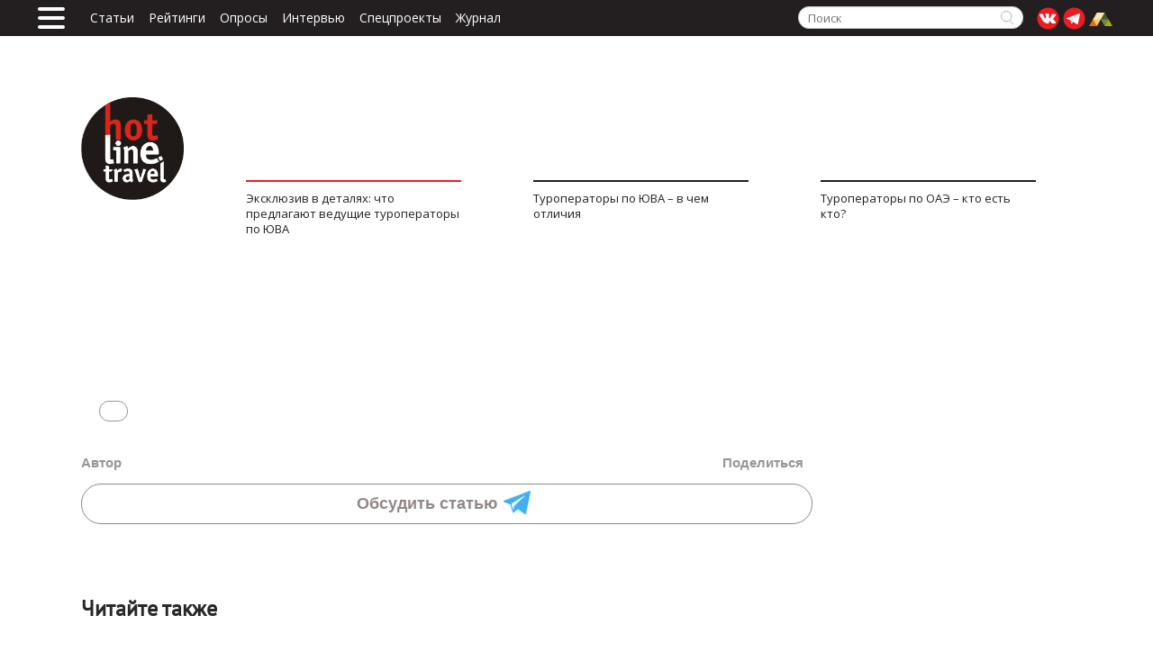

--- FILE ---
content_type: text/html;charset=utf-8
request_url: https://www.tourdom.ru/hotline/specprojects/abkhaziya/
body_size: 13534
content:
<!DOCTYPE html><html><head><meta charset="utf-8"><meta name="viewport" content="width=device-width, initial-scale=1"><link rel="stylesheet" href="//fonts.googleapis.com/css?family=Open+Sans+Condensed:300&subset=latin,latin-ext,cyrillic,cyrillic-ext"><link rel="stylesheet" href="//fonts.googleapis.com/css?family=Open+Sans:400,300,600,700&subset=latin,cyrillic-ext"><link rel="stylesheet" href="/hotline/_nuxt/entry.JOIceAaM.css" crossorigin><link rel="modulepreload" as="script" crossorigin href="/hotline/_nuxt/BRwazFKe.js"><link rel="modulepreload" as="script" crossorigin href="/hotline/_nuxt/CmhgNmuZ.js"><link rel="modulepreload" as="script" crossorigin href="/hotline/_nuxt/BoQ63p-B.js"><link rel="modulepreload" as="script" crossorigin href="/hotline/_nuxt/jly4mpur.js"><link rel="modulepreload" as="script" crossorigin href="/hotline/_nuxt/Cw3tIUZA.js"><link rel="modulepreload" as="script" crossorigin href="/hotline/_nuxt/CnN2Nsdh.js"><link rel="preload" as="fetch" fetchpriority="low" crossorigin="anonymous" href="/hotline/_nuxt/builds/meta/594e8621-c231-4c25-9a43-0645c8dbfb74.json"><link rel="prefetch" as="script" crossorigin href="/hotline/_nuxt/heBv-slU.js"><link rel="prefetch" as="script" crossorigin href="/hotline/_nuxt/Dp_VesfJ.js"><script type="text/javascript">(function(m,e,t,r,i,k,a){m[i]=m[i]||function(){(m[i].a=m[i].a||[]).push(arguments)};m[i].l=1*new Date();for(var j=0;j<document.scripts.length;j++){if(document.scripts[j].src===r){return;}}k=e.createElement(t),a=e.getElementsByTagName(t)[0],k.async=1,k.src=r,a.parentNode.insertBefore(k,a)})(window,document,'script','https://mc.yandex.ru/metrika/tag.js','ym');ym(10272469,'init',{clickmap:true,accurateTrackBounce:true,trackLinks:true});</script><noscript><div><img src="https://mc.yandex.ru/watch/10272469" style="position:absolute; left:-9999px;" alt="" /></div></noscript><meta name="description" content><meta name="keywords" content><meta name="robots" content="index, follow"><meta property="og:url" content="https://hotline.dddemo.ru/specprojects/abkhaziya/"><meta property="og:title" content><meta property="og:image" content><meta property="og:description" content><meta property="og:type" content="article"><meta property="og:locale" content="ru_RU"><meta property="article:published_time" content><link rel="canonical" href="https://hotline.dddemo.ru/specprojects/abkhaziya/"><link rel="image_src" href><link rel="alternate" type="application/rss+xml" title="Онлайн-журнал о жизни в туризме HotLine.travel" href="https://www.tourdom.ru/rss/"><link rel="shortcut icon" href="/favicon.ico" type="image/x-icon"><script type="module" src="/hotline/_nuxt/BRwazFKe.js" crossorigin></script></head><body><div id="__nuxt"><!--[--><div class="user-bar"><div class="container"><a href="/hotline/" class="mobile_logo"><img src="/hotline/images/Logo_small_01.jpg" alt="logo"></a><div class="bt-menu-trigger"><span></span></div><ul class="header_top_menu"><a href="/hotline/actual/" class="">Статьи</a><a href="/hotline/category/reytingi-i-reputatsiya/" class="">Рейтинги</a><a href="/hotline/polls/results/" class="">Опросы</a><a href="/hotline/interview/" class="">Интервью</a><a href="/hotline/specprojects/" class="">Спецпроекты</a><a href="/hotline/magazines/" class="">Журнал</a></ul><ul class="user-bar__social"><li><a href="https://vk.com/tourdomru" target="_blank"><svg width="25" height="25" viewBox="0 0 25 25" fill="#ED1C24" xmlns="http://www.w3.org/2000/svg"><circle cx="12.5" cy="12.5" r="12" stroke="none"></circle><path fill-rule="evenodd" clip-rule="evenodd" d="M20.8581 7.82974C20.6313 7.65954 19.7566 7.65954 18.9142 7.65954C18.0395 7.69358 17.1648 7.69358 16.9704 7.76166C16.776 7.82974 16.3548 8.88501 15.8365 10.0084C15.2209 11.2338 14.4434 12.4253 13.9898 12.4253C13.3742 12.4253 13.5038 10.4168 13.5686 8.88501C13.5686 7.89783 13.439 7.59146 13.277 7.48934C12.9531 7.25105 12.0459 7.01277 12.0459 7.01277C12.0459 7.01277 9.32453 6.80852 8.93576 8.03399C9.45412 8.10207 10.3612 7.93187 10.0049 11.7444C9.97248 11.9146 9.5837 13.5146 8.32019 11.37C7.99622 10.8253 6.7975 7.65954 6.37633 7.6255C4.98323 7.59146 3.59014 7.52337 3.10418 7.7957C2.65061 8.06803 3.71973 10.2466 5.5016 13.1741C6.9595 15.591 8.48219 17.4633 11.1388 17.9058C11.6572 17.9739 12.9531 18.008 13.3742 17.8037C13.6334 17.6675 13.3094 15.591 14.249 15.3868C14.6701 15.3187 16.29 17.5654 16.9056 17.8037C17.2943 17.9739 18.1043 18.042 18.9466 17.9739C19.8538 17.9399 20.8905 18.076 20.9877 17.4293C21.2145 15.9995 18.2339 14.1273 18.1691 13.2422C18.1043 12.5955 19.2382 11.4381 19.8538 10.553C20.5017 9.53179 21.3117 8.23823 20.8581 7.82974Z" fill="white"></path></svg></a></li><li><a href="https://t.me/HotLineTravel" class="social-telegram" target="_blank"><svg width="25" height="25" viewBox="0 0 25 25" fill="#ED1C24" xmlns="http://www.w3.org/2000/svg"><path d="M24.5 12.5C24.5 19.1274 19.1274 24.5 12.5 24.5C5.87258 24.5 0.5 19.1274 0.5 12.5C0.5 5.87258 5.87258 0.5 12.5 0.5C19.1274 0.5 24.5 5.87258 24.5 12.5Z" stroke="none"></path><path d="M9.64241 18.2732C9.19553 18.2732 9.27147 18.1122 9.11734 17.7064L7.80322 13.5813L17.9187 7.85742" fill="#C8DAEA"></path><path d="M9.6416 18.2731C9.98645 18.2731 10.1388 18.1227 10.3313 17.9442L12.1705 16.2385L9.87633 14.9189" fill="#A9C9DD"></path><path d="M9.87633 14.9192L15.4353 18.8365C16.0696 19.1704 16.5274 18.9975 16.6854 18.2748L18.9482 8.10432C19.1799 7.21841 18.5942 6.8166 17.9873 7.07938L4.70036 11.9661C3.79341 12.3131 3.79869 12.7957 4.53505 13.0108L7.94477 14.0258L15.8387 9.27572C16.2113 9.06018 16.5533 9.17605 16.2726 9.41369" fill="#fff"></path></svg></a></li><li><a href="https://tourdom.ru/?utm_source=site&amp;utm_medium=hotline&amp;utm_campaign=logo" class="social-telegram" target="_blank"><img style="margin-top:7px;float:left;" src="/hotline/images/minlogo.png" alt=""></a></li></ul><div class="search-block"><form class="search-form js-search-form" action="/hotline/search/" method="get"><fieldset><input type="text" name="q" class="search-input js-search-input" placeholder="Поиск" size="15" maxlength="50"><input name="s" type="submit" value="" class="search-button js-search-button"></fieldset></form><a href="https://tourdom.ru/?utm_source=site&amp;utm_medium=hotline&amp;utm_campaign=logo" class="visible-xs" target="_blank"><img style="margin-top:7px;float:left;" src="/hotline/images/minlogo.png" alt=""></a></div></div></div><header class="header app-header"><div class="container three_blocks_header"><a href="/hotline/" class="banner_top_element_container banner_top_logo_container"><img src="/hotline/local/templates/main/images/black_logo.png" alt></a><!--[--><!--[--><a href="https://www.tourdom.ru/hotline/strategii-kompaniy/eksklyuziv-v-detalyakh-chto-predlagayut-veduschie-turoperatory-po-yu-va/" class="banner_top_element_container" target="_blank" rel="noopener noreferrer"><div class="banner_top_image" style="background-image:url(&#39;https://back.tourdom.ru/assets/8622c35a-5fc6-4776-bf07-cd0f42ce1b39&#39;);"></div><div class="banner_top_line"></div><div class="banner_top_text">Эксклюзив в деталях: что предлагают ведущие туроператоры по ЮВА</div></a><!--]--><!--[--><a href="https://www.tourdom.ru/hotline/strategii-kompaniy/turoperatory-po-yuva-v-chem-otlichiya/" class="banner_top_element_container" target="_blank" rel="noopener noreferrer"><div class="banner_top_image" style="background-image:url(&#39;https://back.tourdom.ru/assets/fbcd8d17-50e4-4c16-b679-62efcea69bec&#39;);"></div><div class="banner_top_line"></div><div class="banner_top_text">Туроператоры  по ЮВА – в чем отличия</div></a><!--]--><!--[--><a href="https://www.tourdom.ru/hotline/strategii-kompaniy/turoperatory-po-oae-kto-est-kto/" class="banner_top_element_container" target="_blank" rel="noopener noreferrer"><div class="banner_top_image" style="background-image:url(&#39;https://back.tourdom.ru/assets/1977ef60-0748-4bf9-b2fd-b32734f6a646&#39;);"></div><div class="banner_top_line"></div><div class="banner_top_text">Туроператоры по ОАЭ – кто есть кто?</div></a><!--]--><!--]--></div></header><div class="head-wrapper"><div class="main-menu"><ul class="main-menu-social visible-xs"><li><a href="https://vk.com/hotline_travel" target="_blank" class="social-vk"></a></li><li><a href="https://twitter.com/hotline_travel" target="_blank" class="social-tw"></a></li><li><a href="https://ok.ru/group/54959862251543" target="_blank" class="social-ok"></a></li><li><a href="https://tourdom.ru/?utm_source=site&amp;utm_medium=hotline&amp;utm_campaign=logo" target="_blank"><img style="margin-top:4px;float:left;" src="/hotline/images/minlogo.png" alt=""></a></li></ul><button type="button" class="nav-button"><span class="sr-only">Меню</span><span class="nav-icon"></span></button><nav class="navigation"><ul class="main-menu-list"><div class="menu_title_container"><div class="menu_title"> Hotline.travel </div><div class="bt-menu-trigger"><span></span></div><div class="menu_title_text"> Онлайн-журнал о жизни и туризме </div></div><li class="main-menu-item menu-dropdown"><a href="/hotline/category/rynok/" class="">Рынок</a><ul class="submenu"><li class="submenu-item"><a href="/hotline/category/sdelki/" class="">Сделки</a></li><li class="submenu-item"><a href="/hotline/category/konflikty/" class="">Конфликты</a></li><li class="submenu-item"><a href="/hotline/category/aviaperevozka-i-transport/" class="">Авиаперевозка и транспорт</a></li><li class="submenu-item"><a href="/hotline/category/obzory-i-analitika/" class="">Обзоры и аналитика</a></li><li class="submenu-item"><a href="/hotline/category/vizy-i-posolstva/" class="">Визы и посольства</a></li><li class="submenu-item"><a href="/hotline/category/litsenzirovanie-i-strakhovanie/" class="">Лицензирование и страхование</a></li></ul></li><li class="main-menu-item menu-dropdown"><a href="/hotline/category/strategiya-i-politika/" class="">Стратегия и политика</a><ul class="submenu"><li class="submenu-item"><a href="/hotline/category/strategii-kompaniy/" class="">Стратегии компаний</a></li><li class="submenu-item"><a href="/hotline/category/proekty/" class="">Проекты</a></li><li class="submenu-item"><a href="/hotline/category/kadrovyy-vopros-/" class="">Кадровый вопрос </a></li></ul></li><li class="main-menu-item menu-dropdown"><a href="/hotline/category/reytingi-i-reputatsiya/" class="">Рейтинги и репутация</a><ul class="submenu"><li class="submenu-item"><a href="/hotline/category/aktualnye-reytingi-banko/" class="">Актуальные рейтинги БАНКО</a></li><li class="submenu-item"><a href="/hotline/category/arkhiv-reytingov-banko/" class="">Архив рейтингов БАНКО</a></li></ul></li><li class="main-menu-item menu-dropdown"><a href="/hotline/category/sud-i-zakon/" class="">Суд и закон</a><ul class="submenu"><li class="submenu-item"><a href="/hotline/category/zakonotvorchestvo/" class="">Законотворчество</a></li><li class="submenu-item"><a href="/hotline/category/dela-sudebnye/" class="">Дела судебные</a></li><li class="submenu-item"><a href="/hotline/category/pretsedenty/" class="">Прецеденты</a></li><li class="submenu-item"><a href="/hotline/category/pomoshch-zala/" class="">Помощь зала</a></li></ul></li><li class="main-menu-item menu-dropdown"><a href="/hotline/category/bankrotstva-i-chp/" class="">Банкротства и ЧП</a><ul class="submenu"><li class="submenu-item"><a href="/hotline/category/bankrotstva/" class="">Банкротства</a></li><li class="submenu-item"><a href="/hotline/category/chp-katastrofy/" class="">ЧП/Катастрофы</a></li><li class="submenu-item"><a href="/hotline/category/krizisy-i-signaly/" class="">Кризисы и сигналы</a></li></ul></li><li class="main-menu-item menu-dropdown"><a href="/hotline/category/turprodukt/" class="">Турпродукт</a><ul class="submenu"><li class="submenu-item"><a href="/hotline/category/tekhnika-prodazh/" class="">Техника продаж</a></li><li class="submenu-item"><a href="/hotline/category/professionalnye-otzyvy/" class="">Профессиональные отзывы</a></li><li class="submenu-item"><a href="/hotline/category/marshruty-i-kurorty/" class="">Маршруты и курорты</a></li><li class="submenu-item"><a href="/hotline/category/produktovaya-korzina/" class="">Продуктовая корзина</a></li></ul></li><li class="main-menu-item menu-dropdown"><a href="/hotline/category/tekhnologii/" class="">Технологии</a><ul class="submenu"><li class="submenu-item"><a href="/hotline/category/it-razrabotki-dlya-turbiznesa/" class="">IT-разработки для турбизнеса</a></li><li class="submenu-item"><a href="/hotline/category/obzory-tekhnologiy/" class="">Обзоры технологий</a></li></ul></li><li class="main-menu-item menu-dropdown"><a href="/hotline/dossier/" class="">Досье</a><ul class="submenu"><li class="submenu-item"><a href="/hotline/dossier/people/" class="">Люди</a></li><li class="submenu-item"><a href="/hotline/dossier/company/" class="">Компании</a></li></ul></li><li class="main-menu-item menu-dropdown"><a href="https://www.tourdom.ru/hotline/specprojects/spec_arh.php">Спецпроекты</a><ul class="submenu"><li class="submenu-item"><a href="https://www.tourdom.ru/hotline/specprojects/spec_arh.php">Актуальные</a></li><li class="submenu-item"><a href="/hotline/specprojects/spec_arh.php" class="">Архив</a></li></ul></li><li class="main-menu-item menu-dropdown"><a href="/hotline/category/prof-sreda/" class="">Проф. среда</a><ul class="submenu"><li class="submenu-item"><a href="/hotline/category/tourism-story/" class="">Tourism.Story</a></li><li class="submenu-item"><a href="/hotline/category/prazdniki/" class="">Праздники</a></li><li class="submenu-item"><a href="/hotline/category/biznes-vstrechi/" class="">Бизнес-встречи</a></li><li class="submenu-item"><a href="/hotline/category/lyudi-turizma/" class="">Люди туризма</a></li><li class="submenu-item"><a href="/hotline/category/test-drayvy/" class="">Тест-драйвы</a></li><li class="submenu-item"><a href="/hotline/category/foto-dnya/" class="">Фото дня</a></li><li class="submenu-item"><a href="/hotline/category/v-kuluarakh/" class="">В кулуарах</a></li><li class="submenu-item"><a href="/hotline/category/aktsii/" class="">Акции</a></li></ul></li></ul></nav><div class="visible-xs"><a href="#loginPopup" class="modal user-bar__login cboxElement js-menu-login">Войти</a><div class="welcome js-menu-welcome" style="display:none;"></div></div><div class="background_icons_header"></div></div><div class="close_menu"></div></div><!--[--><div></div><div><!----><div class="page-wrapper"><div class="container"><div class="content"><div class="left-column article_detail"><div itemscope itemtype="http://schema.org/NewsArticle" class="inner-post"><div><div class="social_bar top"><div class="inner-post-date"><span></span></div><div class="views"><div class="inner-post-views"><span class="inner-post-views-count"></span></div></div></div><h1 itemprop="headline" class="inner-post-title article"></h1><div itemprop="articleBody" class="inner-post-text"><!----><div></div></div></div></div><!----><!----></div><div style="border-bottom:none;max-width:812px;" class="inner-post-description clearfix"><!----><div class="clearfix"></div><div style="margin-bottom:20px;" class="inner-post-tags inner-post-tags-for-detail"><ul class="inner-post-tags-list"><li><a href="/hotline/category//" class=""></a></li></ul></div><div class="social_bar"><div class="social_feedback"><a href="#"><strong style="margin-right:10px;">Автор </strong> </a></div><div class="social_share"><strong class="social_share_title">Поделиться</strong><div class="ya-share2" data-services="facebook,vkontakte,odnoklassniki,twitter,telegram"></div></div></div><a style="width:100%;display:flex;border-width:1px;border-radius:30px;background-color:#fff;background-position:center center;border-color:#918787;border-style:solid;height:45px;line-height:45px;text-align:center;align-items:center;justify-content:center;" target="_blank" href="https://t.me/tourdom/" class="telegram_button"><div style="color:#918787;font-size:18px;font-family:&#39;Montserrat&#39;,Arial,sans-serif;line-height:1.55;font-weight:600;background-position:center center;border-color:transparent;border-style:solid;" class="telega_text"> Обсудить статью</div><div style="margin-left:7px;"><img style="height:30px;margin-top:15px;margin-right:5px;" src="/hotline/telegram_02.png" alt="Telegram"></div><div class="telega_text2" style="margin-left:3px;font-weight:300;font-size:14px;color:#918787;font-family:&#39;Montserrat&#39;,Arial,sans-serif;line-height:1.55;background-position:center center;border-color:transparent;border-style:solid;"><!----></div></a></div><aside class="sidebar detail_sidebar"><div class="js-desktop-banner"><div class="js-banner-container" style=""><div id="adtd_7086282"></div></div></div></aside><div class="post-title-block clearfix"><h3 class="post-title">Читайте также</h3></div><div class="post-content clearfix"><!--[--><div class="item post-item-col1 item_read_on disabled_views" data-id="8822"><div><!--[--><div class="post-item-images"><a href="/hotline/obzory-i-analitika/kakuyu-strakhovku-vybrat-dlya-poezdki-za-granitsu/" class="post-item-images-link"><picture><source srcset="https://back.tourdom.ru/assets/55ccc316-d9f9-41b9-b083-7a705e79526b" media="(max-width: 1100px)"><source srcset="https://back.tourdom.ru/assets/55ccc316-d9f9-41b9-b083-7a705e79526b"><img style="width:100%;" src="https://back.tourdom.ru/assets/55ccc316-d9f9-41b9-b083-7a705e79526b" alt="Какую страховку выбрать для поездки за границу?  "></picture></a></div><div class="post-item-description"><a href="/hotline/obzory-i-analitika/kakuyu-strakhovku-vybrat-dlya-poezdki-za-granitsu/" class="post-item-link">Какую страховку выбрать для поездки за границу?  </a><p class="post-item-text" style="padding:0;"><a href="/hotline/category/obzory-i-analitika/" class="">Обзоры и аналитика</a></p><div class="post-item-inform clearfix"><div class="post-item-date">16/01/2026</div><div class="post-item-views"></div><div class="post-item-comment"></div></div></div><!--]--></div></div><div class="item post-item-col1 item_read_on disabled_views" data-id="8821"><div><!--[--><div class="post-item-images"><a href="/hotline/prazdniki/chto-gde-kuda-turoperator-sygral-s-partnerami-i-nagradil-luchshikh/" class="post-item-images-link"><picture><source srcset="https://back.tourdom.ru/assets/e40c9ade-7de4-44d4-a3bb-4bea11143acb" media="(max-width: 1100px)"><source srcset="https://back.tourdom.ru/assets/e40c9ade-7de4-44d4-a3bb-4bea11143acb"><img style="width:100%;" src="https://back.tourdom.ru/assets/e40c9ade-7de4-44d4-a3bb-4bea11143acb" alt="«Что? Где? Куда?»: туроператор сыграл с партнерами и наградил лучших"></picture></a></div><div class="post-item-description"><a href="/hotline/prazdniki/chto-gde-kuda-turoperator-sygral-s-partnerami-i-nagradil-luchshikh/" class="post-item-link">«Что? Где? Куда?»: туроператор сыграл с партнерами и наградил лучших</a><p class="post-item-text" style="padding:0;"><a href="/hotline/category/prazdniki/" class="">Праздники</a></p><div class="post-item-inform clearfix"><div class="post-item-date">14/01/2026</div><div class="post-item-views"></div><div class="post-item-comment"></div></div></div><!--]--></div></div><div class="item post-item-col1 item_read_on disabled_views" data-id="8820"><div><!--[--><div class="post-item-images"><a href="/hotline/marshruty-i-kurorty/otdykh-na-ostrove-borakay-kak-turistam-iz-rossii-dobratsya-zimoy-na-filippiny/" class="post-item-images-link"><picture><source srcset="https://back.tourdom.ru/assets/a764b910-7972-44aa-901f-89997b426fb6" media="(max-width: 1100px)"><source srcset="https://back.tourdom.ru/assets/a764b910-7972-44aa-901f-89997b426fb6"><img style="width:100%;" src="https://back.tourdom.ru/assets/a764b910-7972-44aa-901f-89997b426fb6" alt="Отдых на острове Боракай: как туристам из России добраться зимой на Филиппины"></picture></a></div><div class="post-item-description"><a href="/hotline/marshruty-i-kurorty/otdykh-na-ostrove-borakay-kak-turistam-iz-rossii-dobratsya-zimoy-na-filippiny/" class="post-item-link">Отдых на острове Боракай: как туристам из России добраться зимой на Филиппины</a><p class="post-item-text" style="padding:0;"><a href="/hotline/category/marshruty-i-kurorty/" class="">Маршруты и курорты</a></p><div class="post-item-inform clearfix"><div class="post-item-date">13/01/2026</div><div class="post-item-views"></div><div class="post-item-comment"></div></div></div><!--]--></div></div><div class="item post-item-col1 item_read_on disabled_views" data-id="8819"><div><!--[--><div class="post-item-images"><a href="/hotline/aviaperevozka-i-transport/domodedovo-vystavili-na-prodazhu-prichiny-i-posledstviya/" class="post-item-images-link"><picture><source srcset="https://back.tourdom.ru/assets/141b48b4-6256-4aa4-a923-d719a2669d4a" media="(max-width: 1100px)"><source srcset="https://back.tourdom.ru/assets/141b48b4-6256-4aa4-a923-d719a2669d4a"><img style="width:100%;" src="https://back.tourdom.ru/assets/141b48b4-6256-4aa4-a923-d719a2669d4a" alt="Домодедово выставили на продажу – причины и последствия"></picture></a></div><div class="post-item-description"><a href="/hotline/aviaperevozka-i-transport/domodedovo-vystavili-na-prodazhu-prichiny-i-posledstviya/" class="post-item-link">Домодедово выставили на продажу – причины и последствия</a><p class="post-item-text" style="padding:0;"><a href="/hotline/category/aviaperevozka-i-transport/" class="">Авиаперевозка и транспорт</a></p><div class="post-item-inform clearfix"><div class="post-item-date">13/01/2026</div><div class="post-item-views"></div><div class="post-item-comment"></div></div></div><!--]--></div></div><div class="item post-item-col1 item_read_on disabled_views" data-id="8816"><div><!--[--><div class="post-item-images"><a href="/hotline/tourism-story/lebedev-pishet-merkel-ne-otvechaet/" class="post-item-images-link"><picture><source srcset="https://back.tourdom.ru/assets/a7ed4645-7264-490c-b3c6-f5b7e2064ff1" media="(max-width: 1100px)"><source srcset="https://back.tourdom.ru/assets/a7ed4645-7264-490c-b3c6-f5b7e2064ff1"><img style="width:100%;" src="https://back.tourdom.ru/assets/a7ed4645-7264-490c-b3c6-f5b7e2064ff1" alt="Лебедев пишет, Меркель не отвечает"></picture></a></div><div class="post-item-description"><a href="/hotline/tourism-story/lebedev-pishet-merkel-ne-otvechaet/" class="post-item-link">Лебедев пишет, Меркель не отвечает</a><p class="post-item-text" style="padding:0;"><a href="/hotline/category/tourism-story/" class="">Tourism.Story</a></p><div class="post-item-inform clearfix"><div class="post-item-date">09/01/2026</div><div class="post-item-views"></div><div class="post-item-comment"></div></div></div><!--]--></div></div><div class="item post-item-col1 item_read_on disabled_views" data-id="8818"><div><!--[--><div class="post-item-images"><a href="/hotline/aviaperevozka-i-transport/kak-ne-ostatsya-za-bortom/" class="post-item-images-link"><picture><source srcset="https://back.tourdom.ru/assets/a03baf8d-0d76-4374-8d27-9ed560dec605" media="(max-width: 1100px)"><source srcset="https://back.tourdom.ru/assets/a03baf8d-0d76-4374-8d27-9ed560dec605"><img style="width:100%;" src="https://back.tourdom.ru/assets/a03baf8d-0d76-4374-8d27-9ed560dec605" alt="Как не остаться за бортом"></picture></a></div><div class="post-item-description"><a href="/hotline/aviaperevozka-i-transport/kak-ne-ostatsya-za-bortom/" class="post-item-link">Как не остаться за бортом</a><p class="post-item-text" style="padding:0;"><a href="/hotline/category/aviaperevozka-i-transport/" class="">Авиаперевозка и транспорт</a></p><div class="post-item-inform clearfix"><div class="post-item-date">08/01/2026</div><div class="post-item-views"></div><div class="post-item-comment"></div></div></div><!--]--></div></div><div class="item post-item-col1 item_read_on disabled_views" data-id="8812"><div><!--[--><div class="post-item-images"><a href="/hotline/tourism-story/vtoraya-zhizn-kuda-ru/" class="post-item-images-link"><picture><source srcset="https://back.tourdom.ru/assets/fc1ade9d-cb03-4ca1-8985-5d30cb10d4bb" media="(max-width: 1100px)"><source srcset="https://back.tourdom.ru/assets/fc1ade9d-cb03-4ca1-8985-5d30cb10d4bb"><img style="width:100%;" src="https://back.tourdom.ru/assets/fc1ade9d-cb03-4ca1-8985-5d30cb10d4bb" alt="Вторая жизнь «Куда.ру»"></picture></a></div><div class="post-item-description"><a href="/hotline/tourism-story/vtoraya-zhizn-kuda-ru/" class="post-item-link">Вторая жизнь «Куда.ру»</a><p class="post-item-text" style="padding:0;"><a href="/hotline/category/tourism-story/" class="">Tourism.Story</a></p><div class="post-item-inform clearfix"><div class="post-item-date">08/01/2026</div><div class="post-item-views"></div><div class="post-item-comment"></div></div></div><!--]--></div></div><div class="item post-item-col1 item_read_on disabled_views" data-id="8811"><div><!--[--><div class="post-item-images"><a href="/hotline/tourism-story/buduschee-svetlo-i-prekrasno-kakim-predstavlyali-noviy-vek-v-turisticheskikh-kompaniyakh/" class="post-item-images-link"><picture><source srcset="https://back.tourdom.ru/assets/d22dc298-c8ee-4f09-a234-d16d8df7a197" media="(max-width: 1100px)"><source srcset="https://back.tourdom.ru/assets/d22dc298-c8ee-4f09-a234-d16d8df7a197"><img style="width:100%;" src="https://back.tourdom.ru/assets/d22dc298-c8ee-4f09-a234-d16d8df7a197" alt="«Будущее светло и прекрасно» — каким представляли новый век в туристических компаниях"></picture></a></div><div class="post-item-description"><a href="/hotline/tourism-story/buduschee-svetlo-i-prekrasno-kakim-predstavlyali-noviy-vek-v-turisticheskikh-kompaniyakh/" class="post-item-link">«Будущее светло и прекрасно» — каким представляли новый век в туристических компаниях</a><p class="post-item-text" style="padding:0;"><a href="/hotline/category/tourism-story/" class="">Tourism.Story</a></p><div class="post-item-inform clearfix"><div class="post-item-date">07/01/2026</div><div class="post-item-views"></div><div class="post-item-comment"></div></div></div><!--]--></div></div><!--]--></div></div></div></div></div><!--]--><div><div class="content"><div class="bottom-menu clearfix"><div class="container"><ul class="bottom-menu-list"><li class="bottom-menu-item"><a href="/hotline/category/rynok/">Рынок</a><ul class="bottom-menu-submenu"><li class="bottom-submenu-item"><a href="/hotline/category/sdelki/">Сделки</a></li><li class="bottom-submenu-item"><a href="/hotline/category/konflikty/">Конфликты</a></li><li class="bottom-submenu-item"><a href="/hotline/category/aviaperevozka-i-transport/">Авиаперевозка и транспорт</a></li><li class="bottom-submenu-item"><a href="/hotline/category/obzory-i-analitika/">Обзоры и аналитика</a></li><li class="bottom-submenu-item"><a href="/hotline/category/vizy-i-posolstva/">Визы и посольства</a></li><li class="bottom-submenu-item"><a href="/hotline/category/litsenzirovanie-i-strakhovanie/">Лицензирование и страхование</a></li></ul></li><li class="bottom-menu-item"><a href="/hotline/category/strategiya-i-politika/">Стратегия и политика</a><ul class="bottom-menu-submenu"><li class="bottom-submenu-item"><a href="/hotline/category/strategii-kompaniy/">Стратегии компаний</a></li><li class="bottom-submenu-item"><a href="/hotline/category/proekty/">Проекты</a></li><li class="bottom-submenu-item"><a href="/hotline/category/kadrovyy-vopros-/">Кадровый вопрос </a></li></ul></li><li class="bottom-menu-item"><a href="/hotline/category/reytingi-i-reputatsiya/">Рейтинги и репутация</a><ul class="bottom-menu-submenu"><li class="bottom-submenu-item"><a href="/hotline/category/aktualnye-reytingi-banko/">Актуальные рейтинги БАНКО</a></li><li class="bottom-submenu-item"><a href="/hotline/category/arkhiv-reytingov-banko/">Архив рейтингов БАНКО</a></li></ul></li><li class="bottom-menu-item"><a href="/hotline/category/sud-i-zakon/">Суд и закон</a><ul class="bottom-menu-submenu"><li class="bottom-submenu-item"><a href="/hotline/category/zakonotvorchestvo/">Законотворчество</a></li><li class="bottom-submenu-item"><a href="/hotline/category/dela-sudebnye/">Дела судебные</a></li><li class="bottom-submenu-item"><a href="/hotline/category/pretsedenty/">Прецеденты</a></li><li class="bottom-submenu-item"><a href="/hotline/category/pomoshch-zala/">Помощь зала</a></li></ul></li><li class="bottom-menu-item"><a href="/hotline/category/bankrotstva-i-chp/">Банкротства и ЧП</a><ul class="bottom-menu-submenu"><li class="bottom-submenu-item"><a href="/hotline/category/bankrotstva/">Банкротства</a></li><li class="bottom-submenu-item"><a href="/hotline/category/chp-katastrofy/">ЧП/Катастрофы</a></li><li class="bottom-submenu-item"><a href="/hotline/category/krizisy-i-signaly/">Кризисы и сигналы</a></li></ul></li><li class="bottom-menu-item"><a href="/hotline/category/turprodukt/">Турпродукт</a><ul class="bottom-menu-submenu"><li class="bottom-submenu-item"><a href="/hotline/category/tekhnika-prodazh/">Техника продаж</a></li><li class="bottom-submenu-item"><a href="/hotline/category/professionalnye-otzyvy/">Профессиональные отзывы</a></li><li class="bottom-submenu-item"><a href="/hotline/category/marshruty-i-kurorty/">Маршруты и курорты</a></li><li class="bottom-submenu-item"><a href="/hotline/category/produktovaya-korzina/">Продуктовая корзина</a></li></ul></li><li class="bottom-menu-item"><a href="/hotline/category/tekhnologii/">Технологии</a><ul class="bottom-menu-submenu"><li class="bottom-submenu-item"><a href="/hotline/category/it-razrabotki-dlya-turbiznesa/">IT-разработки для турбизнеса</a></li><li class="bottom-submenu-item"><a href="/hotline/category/obzory-tekhnologiy/">Обзоры технологий</a></li></ul></li><li class="bottom-menu-item"><a href="/hotline/category/prof-sreda/">Проф. среда</a><ul class="bottom-menu-submenu"><li class="bottom-submenu-item"><a href="/hotline/category/tourism-story/">Tourism.Story</a></li><li class="bottom-submenu-item"><a href="/hotline/category/prazdniki/">Праздники</a></li><li class="bottom-submenu-item"><a href="/hotline/category/biznes-vstrechi/">Бизнес-встречи</a></li><li class="bottom-submenu-item"><a href="/hotline/category/lyudi-turizma/">Люди туризма</a></li><li class="bottom-submenu-item"><a href="/hotline/category/test-drayvy/">Тест-драйвы</a></li><li class="bottom-submenu-item"><a href="/hotline/category/foto-dnya/">Фото дня</a></li><li class="bottom-submenu-item"><a href="/hotline/category/v-kuluarakh/">В кулуарах</a></li><li class="bottom-submenu-item"><a href="/hotline/category/aktsii/">Акции</a></li></ul></li><li class="bottom-menu-item"><a href="/hotline/dossier/">Досье</a><ul class="bottom-menu-submenu"><li class="bottom-submenu-item"><a href="/hotline/dossier/people/">Люди</a></li><li class="bottom-submenu-item"><a href="/hotline/dossier/company/">Компании</a></li></ul></li><li class="bottom-menu-item"><a href="/hotline/about/">О нас</a><ul class="bottom-menu-submenu"><li class="bottom-submenu-item"><a href="/hotline/about/">О проекте</a></li><li class="bottom-submenu-item"><a href="/hotline/about/contacts/">Контакты</a></li><li class="bottom-submenu-item"><a target="_blank" href="https://new.tourdom.ru/mediakit">Рекламодателям</a></li><li class="bottom-submenu-item"><a href="/hotline/magazines/">Напечатанные журналы</a></li></ul></li><li class="bottom-menu-item"><a href="/hotline/hotline/specprojects/" class="">Спецпроекты</a><ul class="bottom-menu-submenu"><li class="bottom-submenu-item"><a href="https://www.tourdom.ru/hotline/specprojects/spec_arh.php">Актуальные</a></li><li class="bottom-submenu-item"><a href="/hotline/specprojects/spec_arh.php">Архив</a></li></ul></li></ul></div></div></div><footer class="footer"><div class="container"><div class="href_container_footer"><a href="https://new.tourdom.ru/mediakit">Реклама</a></div><div class="copyright_container"><p>© 2011-2025, Онлайн-журнал HotLine.travel <br> Свидетельство о регистрации средства массовой информации Эл №ФС77-50073 от 06.06.2012 г.<br> При перепечатке или цитировании ссылка на портал Hotline.travel обязательна. </p><a href="/hotline/confidential/">Политика конфиденциальности</a><a href="/hotline/policy/">Пользовательское соглашение</a></div><div class="footer-social-block-container"><a href="https://vk.com/tourdomru" target="_blank"><svg width="25" height="25" viewBox="0 0 25 25" fill="#ED1C24" xmlns="http://www.w3.org/2000/svg"><circle cx="12.5" cy="12.5" r="12" stroke="none"></circle><path fill-rule="evenodd" clip-rule="evenodd" d="M20.8581 7.82974C20.6313 7.65954 19.7566 7.65954 18.9142 7.65954C18.0395 7.69358 17.1648 7.69358 16.9704 7.76166C16.776 7.82974 16.3548 8.88501 15.8365 10.0084C15.2209 11.2338 14.4434 12.4253 13.9898 12.4253C13.3742 12.4253 13.5038 10.4168 13.5686 8.88501C13.5686 7.89783 13.439 7.59146 13.277 7.48934C12.9531 7.25105 12.0459 7.01277 12.0459 7.01277C12.0459 7.01277 9.32453 6.80852 8.93576 8.03399C9.45412 8.10207 10.3612 7.93187 10.0049 11.7444C9.97248 11.9146 9.5837 13.5146 8.32019 11.37C7.99622 10.8253 6.7975 7.65954 6.37633 7.6255C4.98323 7.59146 3.59014 7.52337 3.10418 7.7957C2.65061 8.06803 3.71973 10.2466 5.5016 13.1741C6.9595 15.591 8.48219 17.4633 11.1388 17.9058C11.6572 17.9739 12.9531 18.008 13.3742 17.8037C13.6334 17.6675 13.3094 15.591 14.249 15.3868C14.6701 15.3187 16.29 17.5654 16.9056 17.8037C17.2943 17.9739 18.1043 18.042 18.9466 17.9739C19.8538 17.9399 20.8905 18.076 20.9877 17.4293C21.2145 15.9995 18.2339 14.1273 18.1691 13.2422C18.1043 12.5955 19.2382 11.4381 19.8538 10.553C20.5017 9.53179 21.3117 8.23823 20.8581 7.82974Z" fill="white"></path></svg></a><a href="https://t.me/tourdom" class="social-telegram" target="_blank"><svg width="25" height="25" viewBox="0 0 25 25" fill="#ED1C24" xmlns="http://www.w3.org/2000/svg"><path d="M24.5 12.5C24.5 19.1274 19.1274 24.5 12.5 24.5C5.87258 24.5 0.5 19.1274 0.5 12.5C0.5 5.87258 5.87258 0.5 12.5 0.5C19.1274 0.5 24.5 5.87258 24.5 12.5Z" stroke="none"></path><path d="M9.64241 18.2732C9.19553 18.2732 9.27147 18.1122 9.11734 17.7064L7.80322 13.5813L17.9187 7.85742" fill="#C8DAEA"></path><path d="M9.6416 18.2731C9.98645 18.2731 10.1388 18.1227 10.3313 17.9442L12.1705 16.2385L9.87633 14.9189" fill="#A9C9DD"></path><path d="M9.87633 14.9192L15.4353 18.8365C16.0696 19.1704 16.5274 18.9975 16.6854 18.2748L18.9482 8.10432C19.1799 7.21841 18.5942 6.8166 17.9873 7.07938L4.70036 11.9661C3.79341 12.3131 3.79869 12.7957 4.53505 13.0108L7.94477 14.0258L15.8387 9.27572C16.2113 9.06018 16.5533 9.17605 16.2726 9.41369" fill="#fff"></path></svg></a></div></div></footer></div><!--]--></div><div id="teleports"></div><script type="application/json" data-nuxt-data="nuxt-app" data-ssr="true" id="__NUXT_DATA__">[["ShallowReactive",1],{"data":2,"state":244,"once":246,"_errors":247,"serverRendered":10,"path":249},["ShallowReactive",3],{"$f361zVWPekagv-j8jWUlknpo5_cTetrJKHqdM8Wj_Dns":4,"detail-flag-abkhaziya":22,"detail-abkhaziya":24,"detail-polls-links-0":26,"detail-polls-":28,"detail-polls-votes-join-":30,"detail-poll-questions-":32,"detail-poll-answers-":34,"detail-gallery-0":36,"detail-gallery-join-":38,"also-abkhaziya":40},{"data":5},[6,12,17],{"id":7,"title":8,"url":9,"new_tab":10,"image":11},1,"Эксклюзив в деталях: что предлагают ведущие туроператоры по ЮВА","https://www.tourdom.ru/hotline/strategii-kompaniy/eksklyuziv-v-detalyakh-chto-predlagayut-veduschie-turoperatory-po-yu-va/",true,"8622c35a-5fc6-4776-bf07-cd0f42ce1b39",{"id":13,"title":14,"url":15,"new_tab":10,"image":16},3,"Туроператоры  по ЮВА – в чем отличия","https://www.tourdom.ru/hotline/strategii-kompaniy/turoperatory-po-yuva-v-chem-otlichiya/","fbcd8d17-50e4-4c16-b679-62efcea69bec",{"id":18,"title":19,"url":20,"new_tab":10,"image":21},2,"Туроператоры по ОАЭ – кто есть кто?","https://www.tourdom.ru/hotline/strategii-kompaniy/turoperatory-po-oae-kto-est-kto/","1977ef60-0748-4bf9-b2fd-b32734f6a646",{"data":23},[],{"data":25},[],{"data":27},[],{"data":29},[],{"data":31},[],{"data":33},[],{"data":35},[],{"data":37},[],{"data":39},[],{"data":41},[42,54,65,75,85,95,102,109,116,123,130,137,144,151,159,168,179,187,197,204,212,219,229,236],{"id":43,"name":44,"code":45,"publish_date":46,"detail_picture":47,"header_image":48,"interview_image":48,"longread":49,"section_id":50},8822,"Какую страховку выбрать для поездки за границу?  ","kakuyu-strakhovku-vybrat-dlya-poezdki-za-granitsu","2026-01-16T09:27:00","55ccc316-d9f9-41b9-b083-7a705e79526b",null,false,{"id":51,"code":52,"name":53},5,"obzory-i-analitika","Обзоры и аналитика",{"id":55,"name":56,"code":57,"publish_date":58,"detail_picture":59,"header_image":60,"interview_image":48,"longread":10,"section_id":61},8821,"«Что? Где? Куда?»: туроператор сыграл с партнерами и наградил лучших","chto-gde-kuda-turoperator-sygral-s-partnerami-i-nagradil-luchshikh","2026-01-14T13:09:00","e40c9ade-7de4-44d4-a3bb-4bea11143acb","2a5cd015-2760-48b3-a5e2-5a3af1e97af1",{"id":62,"code":63,"name":64},54,"prazdniki","Праздники",{"id":66,"name":67,"code":68,"publish_date":69,"detail_picture":70,"header_image":48,"interview_image":48,"longread":49,"section_id":71},8820,"Отдых на острове Боракай: как туристам из России добраться зимой на Филиппины","otdykh-na-ostrove-borakay-kak-turistam-iz-rossii-dobratsya-zimoy-na-filippiny","2026-01-13T16:06:00","a764b910-7972-44aa-901f-89997b426fb6",{"id":72,"code":73,"name":74},40,"marshruty-i-kurorty","Маршруты и курорты",{"id":76,"name":77,"code":78,"publish_date":79,"detail_picture":80,"header_image":48,"interview_image":48,"longread":49,"section_id":81},8819,"Домодедово выставили на продажу – причины и последствия","domodedovo-vystavili-na-prodazhu-prichiny-i-posledstviya","2026-01-13T11:30:00","141b48b4-6256-4aa4-a923-d719a2669d4a",{"id":82,"code":83,"name":84},4,"aviaperevozka-i-transport","Авиаперевозка и транспорт",{"id":86,"name":87,"code":88,"publish_date":89,"detail_picture":90,"header_image":48,"interview_image":48,"longread":49,"section_id":91},8816,"Лебедев пишет, Меркель не отвечает","lebedev-pishet-merkel-ne-otvechaet","2026-01-09T17:54:00","a7ed4645-7264-490c-b3c6-f5b7e2064ff1",{"id":92,"code":93,"name":94},53,"tourism-story","Tourism.Story",{"id":96,"name":97,"code":98,"publish_date":99,"detail_picture":100,"header_image":48,"interview_image":48,"longread":49,"section_id":101},8818,"Как не остаться за бортом","kak-ne-ostatsya-za-bortom","2026-01-08T21:48:00","a03baf8d-0d76-4374-8d27-9ed560dec605",{"id":82,"code":83,"name":84},{"id":103,"name":104,"code":105,"publish_date":106,"detail_picture":107,"header_image":48,"interview_image":48,"longread":49,"section_id":108},8812,"Вторая жизнь «Куда.ру»","vtoraya-zhizn-kuda-ru","2026-01-08T11:54:00","fc1ade9d-cb03-4ca1-8985-5d30cb10d4bb",{"id":92,"code":93,"name":94},{"id":110,"name":111,"code":112,"publish_date":113,"detail_picture":114,"header_image":48,"interview_image":48,"longread":49,"section_id":115},8811,"«Будущее светло и прекрасно» — каким представляли новый век в туристических компаниях","buduschee-svetlo-i-prekrasno-kakim-predstavlyali-noviy-vek-v-turisticheskikh-kompaniyakh","2026-01-07T11:05:00","d22dc298-c8ee-4f09-a234-d16d8df7a197",{"id":92,"code":93,"name":94},{"id":117,"name":118,"code":119,"publish_date":120,"detail_picture":121,"header_image":48,"interview_image":48,"longread":49,"section_id":122},8810,"Какой был молодец «Бегемот» и как его съели","kakoy-byl-molodets-begemot-i-kak-ego-syeli","2026-01-06T11:22:00","95d270f3-3e17-47e7-a922-7cdd150ddc78",{"id":92,"code":93,"name":94},{"id":124,"name":125,"code":126,"publish_date":127,"detail_picture":128,"header_image":48,"interview_image":48,"longread":49,"section_id":129},8809,"Справедливость может не восторжествовать","spravedlivost-mozhet-ne-vostorzhestvovat","2026-01-05T11:14:00","b49bd878-8feb-41b1-bd1b-7200f6fc1b9e",{"id":92,"code":93,"name":94},{"id":131,"name":132,"code":133,"publish_date":134,"detail_picture":135,"header_image":48,"interview_image":48,"longread":49,"section_id":136},8808,"Автобусный туризм — дешево и сердито","avtobusniy-turizm-deshevo-i-serdito","2026-01-04T13:06:00","be8834d4-f2cb-4d2c-a7bb-eeaa1906f127",{"id":92,"code":93,"name":94},{"id":138,"name":139,"code":140,"publish_date":141,"detail_picture":142,"header_image":48,"interview_image":48,"longread":49,"section_id":143},8817,"«Пальма» в Екатеринбурге больше не растет","palma-v-ekaterinburge-bolshe-ne-rastet","2026-01-01T23:28:00","509ddf64-ceb5-41a9-81b7-306fbefddd05",{"id":92,"code":93,"name":94},{"id":145,"name":146,"code":147,"publish_date":148,"detail_picture":149,"header_image":48,"interview_image":48,"longread":49,"section_id":150},8813,"Как Римини стали главными туристическими воротами Италии и изменили конкуренцию","kak-rimini-stali-glavnymi-turisticheskimi-vorotami-italii-i-izmenili-konkurentsiyu","2025-12-30T23:28:00","512c5d21-b494-4fc1-9847-422eb7a3663a",{"id":92,"code":93,"name":94},{"id":152,"name":153,"code":154,"publish_date":155,"detail_picture":156,"header_image":157,"interview_image":48,"longread":10,"section_id":158},8807,"ICS Travel Group подвел итоги года и обозначил планы на 2026-й","ics-travel-group-podvel-itogi-goda-i-oboznachil-plany-na-2026-y","2025-12-30T11:14:00","222dffae-7367-4e1a-a430-2d02f3368b83","7230ad77-9e09-44b9-a692-fa65c58844b2",{"id":62,"code":63,"name":64},{"id":160,"name":161,"code":162,"publish_date":163,"detail_picture":164,"header_image":48,"interview_image":48,"longread":49,"section_id":165},8806,"Лучшие отели Египта: куда на самом деле советует ехать сарафанное радио","luchshie-oteli-egipta-kuda-na-samom-dele-sovetuet-ekhat-sarafannoe-radio","2025-12-29T16:12:00","8aabb99f-a04b-4b0a-b43b-fc21685e42d8",{"id":7,"code":166,"name":167},"rynok","Рынок",{"id":169,"name":170,"code":171,"publish_date":172,"detail_picture":173,"header_image":174,"interview_image":48,"longread":10,"section_id":175},8805,"Не просто конференция по туризму","ne-prosto-konferentsiya-po-turizmu","2025-12-25T23:04:30","2f89e872-dba9-450e-9cf4-c42654fbc247","dafdca88-1295-473c-a62b-8c9f72698a06",{"id":176,"code":177,"name":178},55,"biznes-vstrechi","Бизнес-встречи",{"id":180,"name":181,"code":182,"publish_date":183,"detail_picture":184,"header_image":185,"interview_image":48,"longread":10,"section_id":186},8800,"PAC Group: 35 лет – полет нормальный!","pac-group-35-let-polet-normalniy","2025-12-25T13:48:00","680fa340-9322-47c5-a086-cde0014fb725","38403324-9b6e-4bf5-9c5c-5cae1404a6a3",{"id":62,"code":63,"name":64},{"id":188,"name":189,"code":190,"publish_date":191,"detail_picture":192,"header_image":48,"interview_image":48,"longread":49,"section_id":193},8804,"Египет: когда спрос есть, а самолетов не хватает","egipet-kogda-spros-est-a-samoletov-ne-khvataet","2025-12-24T20:27:00","ef5c3c46-33ab-43e4-9233-836c1d007ca2",{"id":194,"code":195,"name":196},13,"aktualnye-reytingi-banko","Актуальные рейтинги БАНКО",{"id":198,"name":199,"code":200,"publish_date":201,"detail_picture":202,"header_image":48,"interview_image":48,"longread":49,"section_id":203},8803,"Когда сервис «не стоит своих денег» — рейтинг разочарований","kogda-servis-ne-stoit-svoikh-deneg-reyting-razocharovaniy","2025-12-24T20:02:58","d6bad1e2-9236-4b7c-859c-4b5c5ec2ea6a",{"id":51,"code":52,"name":53},{"id":205,"name":206,"code":207,"publish_date":208,"detail_picture":209,"header_image":210,"interview_image":48,"longread":49,"section_id":211},8802,"Заплатит ли страховая компания туристу за обострение хронической болезни","zaplatit-li-strakhovaya-kompaniya-turistu-za-obostrenie-khronicheskoy-bolezni","2025-12-24T17:44:00","f5f27c87-0a30-4d97-bc75-83f23fbe3ae8","b356c498-8fc4-4cc6-b7a4-0410a185a532",{"id":51,"code":52,"name":53},{"id":213,"name":214,"code":215,"publish_date":216,"detail_picture":217,"header_image":48,"interview_image":48,"longread":49,"section_id":218},8801,"Новогодний сезон на острове Яс: скучно точно не будет","novogodniy-sezon-na-ostrove-yas-skuchno-tochno-ne-budet","2025-12-24T17:13:00","5c9594ef-21e1-4e91-a3dd-4679dd3fff87",{"id":72,"code":73,"name":74},{"id":220,"name":221,"code":222,"publish_date":223,"detail_picture":224,"header_image":48,"interview_image":48,"longread":49,"section_id":225},8798,"Аренда авто онлайн на Островок В2В","arenda-avto-onlayn-na-ostrovok-v2-v","2025-12-24T15:56:00","2dc45154-b38e-4ca7-9783-209c7f105aeb",{"id":226,"code":227,"name":228},8,"strategiya-i-politika","Стратегия и политика",{"id":230,"name":231,"code":232,"publish_date":233,"detail_picture":234,"header_image":48,"interview_image":48,"longread":49,"section_id":235},8799,"Туристы без иллюзий: почему россияне больше не верят в «дешёвый выездной отдых»","turisty-bez-illyuziy-pochemu-rossiyane-bolshe-ne-veryat-v-deshyoviy-vyezdnoy-otdykh","2025-12-23T21:18:00","21c28785-6a48-4840-86b0-dcd84f2a3662",{"id":7,"code":166,"name":167},{"id":237,"name":238,"code":239,"publish_date":240,"detail_picture":241,"header_image":242,"interview_image":48,"longread":10,"section_id":243},8796,"В Sherwood Resorts and Hotels раскрыли преимущества для требовательных туристов","v-sherwood-resorts-and-hotels-raskryli-preimuschestva-dlya-trebovatelnykh-turistov","2025-12-23T16:39:00","e5064d1e-d2fe-4438-afdd-23eeb8dd9751","a72b0bf0-bca4-4ee7-9f28-17cea9f95d2e",{"id":176,"code":177,"name":178},["Reactive",245],{"$sisLongread":49,"$smenuActive":49},["Set"],["ShallowReactive",248],{"$f361zVWPekagv-j8jWUlknpo5_cTetrJKHqdM8Wj_Dns":-1,"detail-flag-abkhaziya":-1,"detail-abkhaziya":-1,"detail-polls-links-0":-1,"detail-polls-":-1,"detail-polls-votes-join-":-1,"detail-poll-questions-":-1,"detail-poll-answers-":-1,"detail-gallery-0":-1,"detail-gallery-join-":-1,"also-abkhaziya":-1},"/specprojects/abkhaziya/"]</script><script>window.__NUXT__={};window.__NUXT__.config={public:{},app:{baseURL:"/hotline/",buildId:"594e8621-c231-4c25-9a43-0645c8dbfb74",buildAssetsDir:"/_nuxt/",cdnURL:""}}</script></body></html>

--- FILE ---
content_type: image/svg+xml
request_url: https://www.tourdom.ru/hotline/comment.svg
body_size: 1093
content:
<svg width="19" height="15" viewBox="0 0 19 15" fill="none" xmlns="http://www.w3.org/2000/svg">
<path d="M13.7339 6.79792C14.1282 6.79792 14.4478 6.41804 14.4478 5.94944C14.4478 5.48083 14.1282 5.10095 13.7339 5.10095C13.3397 5.10095 13.0201 5.48083 13.0201 5.94944C13.0201 6.41804 13.3397 6.79792 13.7339 6.79792Z" fill="#969696"/>
<path d="M5.40557 6.79792C5.79982 6.79792 6.11943 6.41804 6.11943 5.94944C6.11943 5.48083 5.79982 5.10095 5.40557 5.10095C5.01132 5.10095 4.69171 5.48083 4.69171 5.94944C4.69171 6.41804 5.01132 6.79792 5.40557 6.79792Z" fill="#969696"/>
<path d="M9.56974 6.79792C9.96399 6.79792 10.2836 6.41804 10.2836 5.94944C10.2836 5.48083 9.96399 5.10095 9.56974 5.10095C9.17549 5.10095 8.85588 5.48083 8.85588 5.94944C8.85588 6.41804 9.17549 6.79792 9.56974 6.79792Z" fill="#969696"/>
<path fill-rule="evenodd" clip-rule="evenodd" d="M13.7338 1H5.4055C3.10926 1 1.24133 3.2202 1.24133 5.94949V14L4.748 10.899H13.7338C16.0301 10.899 17.898 8.67879 17.898 5.94949C17.898 3.2202 16.0301 1 13.7338 1Z" stroke="#969696" stroke-miterlimit="10" stroke-linejoin="round"/>
</svg>
